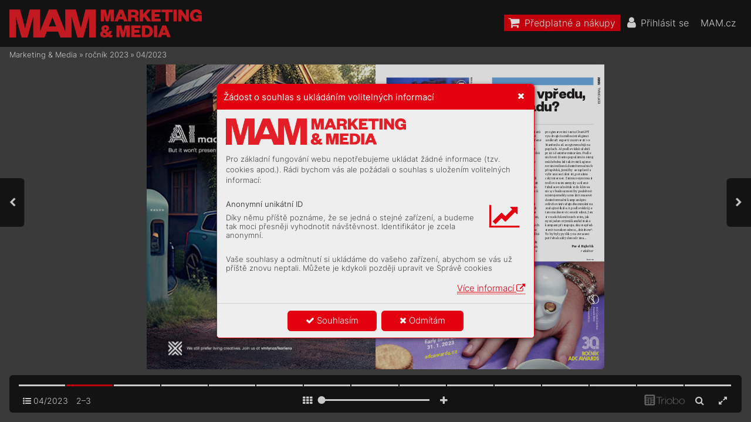

--- FILE ---
content_type: image/svg+xml
request_url: https://triobodistribution.blob.core.windows.net/iss6737f/bg279293.svg?ts=20230120140829
body_size: 669877
content:
<?xml version="1.0" encoding="UTF-8"?>
<svg xmlns="http://www.w3.org/2000/svg" xmlns:xlink="http://www.w3.org/1999/xlink" width="595.276pt" height="793.701pt" viewBox="0 0 595.276 793.701" version="1.2">
<defs>
<g>
<symbol overflow="visible" id="glyph0-0">
<path style="stroke:none;" d=""/>
</symbol>
<symbol overflow="visible" id="glyph0-1">
<path style="stroke:none;" d="M -2.984375 -5.25 C -4.953125 -5.25 -6.0625 -4.34375 -6.0625 -2.78125 C -6.0625 -1.21875 -4.953125 -0.3125 -2.984375 -0.3125 C -1 -0.3125 0.109375 -1.21875 0.109375 -2.78125 C 0.109375 -4.34375 -1 -5.25 -2.984375 -5.25 Z M -2.984375 -4.390625 C -1.359375 -4.390625 -0.546875 -3.875 -0.546875 -2.78125 C -0.546875 -1.6875 -1.359375 -1.15625 -2.984375 -1.15625 C -4.59375 -1.15625 -5.40625 -1.6875 -5.40625 -2.78125 C -5.40625 -3.875 -4.59375 -4.390625 -2.984375 -4.390625 Z M -2.984375 -4.390625 "/>
</symbol>
<symbol overflow="visible" id="glyph0-2">
<path style="stroke:none;" d="M -1.640625 -3.8125 C -0.921875 -3.8125 -0.546875 -3.28125 -0.546875 -2.5 C -0.546875 -1.609375 -1.03125 -1.03125 -1.96875 -1.015625 L -2.015625 -0.203125 C -0.6875 -0.203125 0.109375 -1.078125 0.109375 -2.5 C 0.109375 -3.8125 -0.59375 -4.640625 -1.578125 -4.640625 C -2.359375 -4.640625 -2.90625 -4.09375 -3 -3.359375 C -3.09375 -3.953125 -3.625 -4.515625 -4.390625 -4.515625 C -5.390625 -4.515625 -6.0625 -3.796875 -6.0625 -2.484375 C -6.0625 -1.140625 -5.171875 -0.3125 -3.9375 -0.3125 L -3.90625 -1.109375 C -4.859375 -1.109375 -5.40625 -1.625 -5.40625 -2.46875 C -5.40625 -3.296875 -4.96875 -3.703125 -4.3125 -3.703125 C -3.546875 -3.703125 -3.296875 -3.125 -3.296875 -2.5 C -3.296875 -2.234375 -3.3125 -2.0625 -3.328125 -1.9375 L -2.65625 -1.9375 C -2.671875 -2.078125 -2.6875 -2.265625 -2.6875 -2.5 C -2.6875 -3.25 -2.3125 -3.8125 -1.640625 -3.8125 Z M -1.640625 -3.8125 "/>
</symbol>
</g>
<clipPath id="clip1">
  <path d="M 0 513.070312 L 595.273438 513.070312 L 595.273438 793.699219 L 0 793.699219 Z M 0 513.070312 "/>
</clipPath>
<image id="image29" width="2608" height="1297" xlink:href="[data-uri]"/>
<mask id="mask0">
<use xlink:href="#image29"/>
</mask>
<image id="image28" width="2608" height="1297" xlink:href="[data-uri]"/>
<clipPath id="clip2">
  <path d="M 482 704.550781 L 587.550781 704.550781 L 587.550781 773 L 482 773 Z M 482 704.550781 "/>
</clipPath>
<image id="image35" width="441" height="291" xlink:href="[data-uri]"/>
<mask id="mask1">
<use xlink:href="#image35" transform="matrix(1,0,0,1,0.000000000000227374,0)"/>
</mask>
<image id="image34" width="441" height="291" xlink:href="[data-uri]"/>
<clipPath id="clip3">
  <path d="M 31.179688 513.070312 L 305.851562 513.070312 L 305.851562 793.699219 L 31.179688 793.699219 Z M 31.179688 513.070312 "/>
</clipPath>
<image id="image41" width="1145" height="1255" xlink:href="[data-uri]"/>
<mask id="mask2">
<use xlink:href="#image41"/>
</mask>
<image id="image40" width="1145" height="1255" xlink:href="[data-uri]"/>
<clipPath id="clip4">
  <path d="M 0 513.070312 L 595.273438 513.070312 L 595.273438 793.699219 L 0 793.699219 Z M 0 513.070312 "/>
</clipPath>
<clipPath id="clip5">
  <path d="M 283 513.070312 L 329 513.070312 L 329 523 L 283 523 Z M 283 513.070312 "/>
</clipPath>
<clipPath id="clip6">
  <path d="M 285 513.070312 L 327 513.070312 L 327 521 L 285 521 Z M 285 513.070312 "/>
</clipPath>
<clipPath id="clip7">
  <path d="M 283 784 L 329 784 L 329 793.699219 L 283 793.699219 Z M 283 784 "/>
</clipPath>
<clipPath id="clip8">
  <path d="M 285 786 L 327 786 L 327 793.699219 L 285 793.699219 Z M 285 786 "/>
</clipPath>
<clipPath id="clip9">
  <path d="M 594 630 L 595.273438 630 L 595.273438 677 L 594 677 Z M 594 630 "/>
</clipPath>
<clipPath id="clip10">
  <path d="M 0 512 L 595.277344 512 L 595.277344 793.699219 L 0 793.699219 Z M 0 512 "/>
</clipPath>
<clipPath id="clip11">
  <path d="M 28.347656 34.015625 L 243.578125 34.015625 L 243.578125 131.621094 L 28.347656 131.621094 Z M 28.347656 34.015625 "/>
</clipPath>
<image id="image45" width="906" height="416" xlink:href="[data-uri]"/>
</defs>
<g id="surface23">
<path style=" stroke:none;fill-rule:nonzero;fill:rgb(13.729858%,12.159729%,12.548828%);fill-opacity:1;" d="M 584.140625 48.851562 L 579.65625 47.617188 L 579.65625 47.578125 L 584.140625 47.578125 L 584.140625 46.109375 L 578.0625 46.109375 L 578.0625 48.339844 L 582.125 49.363281 L 582.125 49.390625 L 578.0625 50.464844 L 578.0625 52.742188 L 584.140625 52.742188 L 584.140625 51.390625 L 579.65625 51.390625 L 579.65625 51.351562 L 584.140625 50.105469 Z M 584.140625 48.851562 "/>
<path style=" stroke:none;fill-rule:nonzero;fill:rgb(13.729858%,12.159729%,12.548828%);fill-opacity:1;" d="M 584.140625 40.117188 L 578.0625 42.566406 L 578.0625 44.199219 L 584.140625 46.628906 L 584.140625 45.164062 L 582.832031 44.652344 L 582.832031 42.199219 L 584.140625 41.679688 Z M 581.730469 42.625 L 581.730469 44.226562 L 579.730469 43.445312 L 579.730469 43.40625 Z M 581.730469 42.625 "/>
<path style=" stroke:none;fill-rule:nonzero;fill:rgb(13.729858%,12.159729%,12.548828%);fill-opacity:1;" d="M 584.140625 36.757812 L 579.65625 35.523438 L 579.65625 35.484375 L 584.140625 35.484375 L 584.140625 34.015625 L 578.0625 34.015625 L 578.0625 36.246094 L 582.125 37.269531 L 582.125 37.296875 L 578.0625 38.367188 L 578.0625 40.644531 L 584.140625 40.644531 L 584.140625 39.292969 L 579.65625 39.292969 L 579.65625 39.253906 L 584.140625 38.011719 Z M 584.140625 36.757812 "/>
<g style="fill:rgb(13.729858%,12.159729%,12.548828%);fill-opacity:1;">
  <use xlink:href="#glyph0-1" x="584.0791" y="774.0899"/>
  <use xlink:href="#glyph0-2" x="584.0791" y="768.41045"/>
</g>
<path style=" stroke:none;fill-rule:nonzero;fill:rgb(41.633606%,66.308594%,87.657166%);fill-opacity:1;" d="M 303.308594 53.859375 L 566.929688 53.859375 L 566.929688 34.019531 L 303.308594 34.019531 Z M 303.308594 53.859375 "/>
<path style="fill:none;stroke-width:0.25;stroke-linecap:butt;stroke-linejoin:miter;stroke:rgb(13.729858%,12.159729%,12.548828%);stroke-opacity:1;stroke-miterlimit:4;" d="M 0.00149375 -0.00118125 L 263.622588 -0.00118125 " transform="matrix(1,0,0,-1,303.3071,155.9871)"/>
<g clip-path="url(#clip1)" clip-rule="nonzero">
<use xlink:href="#image28" mask="url(#mask0)" transform="matrix(0.239933,0,0,0.239892,-6.750606,497.844738)"/>
</g>
<g clip-path="url(#clip2)" clip-rule="nonzero">
<use xlink:href="#image34" mask="url(#mask1)" transform="matrix(0.239591,0,0,0.239954,481.889801,703.540691)"/>
</g>
<g clip-path="url(#clip3)" clip-rule="nonzero">
<use xlink:href="#image40" mask="url(#mask2)" transform="matrix(0.239887,0,0,0.239954,31.181122,507.778454)"/>
</g>
<path style=" stroke:none;fill-rule:nonzero;fill:rgb(100%,100%,100%);fill-opacity:1;" d="M 561.546875 621.523438 C 561.546875 621.523438 555.164062 618.226562 553.363281 611.957031 C 552.941406 610.503906 552.875 607.441406 553.769531 606.15625 C 554.671875 604.871094 556.257812 604.398438 556.316406 604.53125 C 556.316406 604.53125 555.777344 605.921875 555.757812 606.699219 C 555.699219 609.164062 556.578125 612.597656 556.578125 612.597656 C 556.578125 612.597656 557.089844 612.628906 557.136719 612.097656 C 557.484375 608.214844 556.914062 606.535156 557.394531 606.746094 C 557.792969 608.019531 558.40625 609.175781 559.316406 609.015625 C 559.792969 608.929688 559.980469 608.285156 559.671875 607.824219 C 558.863281 607.957031 558.929688 606.671875 558.292969 605.488281 C 557.707031 604.394531 558.132812 603.503906 559.414062 603.84375 C 560.664062 604.171875 562.625 604.871094 564.886719 605.609375 C 565.367188 605.765625 565.230469 606.242188 564.847656 606.25 C 562.316406 606.3125 560.914062 607.792969 560.675781 609.613281 C 560.460938 611.304688 561.320312 612.828125 562.878906 613.21875 C 563.292969 613.320312 563.570312 613.554688 563.859375 614.011719 L 567.257812 619.238281 C 567.566406 619.71875 567.894531 620.21875 567.742188 620.792969 C 567.398438 622.074219 564.539062 621.429688 564.554688 619.765625 C 564.566406 619.121094 563.347656 618.976562 563.484375 620.375 C 563.695312 622.480469 565.683594 622.90625 565.683594 622.90625 C 565.8125 623.082031 563.015625 623.136719 561.546875 621.523438 M 565.210938 600.695312 C 566.074219 600.777344 566.296875 601.417969 566.183594 602.257812 C 566.070312 603.136719 565.585938 603.707031 564.660156 603.707031 C 563.695312 603.707031 562.976562 603.214844 562.976562 602.417969 C 562.976562 601.285156 564.097656 600.589844 565.210938 600.695312 M 565.484375 609.523438 C 565.40625 610.921875 564.648438 611.339844 563.808594 611.296875 C 562.707031 611.234375 562.261719 610.632812 562.320312 609.703125 C 562.367188 608.96875 563.039062 608.070312 564.171875 608.011719 C 565 607.972656 565.550781 608.351562 565.484375 609.523438 M 578.628906 606.824219 C 580.019531 611.285156 580.226562 620.101562 572.316406 621.8125 C 571.445312 622.15625 570.140625 623 568.585938 622.851562 C 570.457031 622.238281 570.703125 619.90625 569.804688 618.179688 L 566.921875 612.617188 C 566.921875 612.617188 567.316406 611.832031 567.40625 610.085938 C 567.460938 608.953125 567.265625 607.910156 566.882812 607.003906 C 566.566406 606.265625 566.582031 605.582031 566.96875 604.984375 C 567.65625 603.917969 567.894531 603.082031 567.894531 601.953125 C 571.398438 600.902344 576.960938 601.453125 578.628906 606.824219 M 567.605469 623.675781 C 579.195312 623.449219 581.886719 617.425781 580.921875 610.132812 C 579.890625 602.347656 574.386719 599.332031 568 600.136719 L 567.414062 599.136719 C 563.984375 598.539062 561.601562 600.023438 561.375 601.964844 C 559.359375 602.863281 557.285156 602.433594 555.65625 603.023438 C 554.640625 603.484375 552.867188 605.320312 552.867188 605.320312 C 552.089844 606.214844 551.230469 608.621094 551.8125 612.308594 C 553.851562 618.6875 560.5625 622.277344 560.5625 622.277344 C 562.511719 624.042969 565.425781 624.25 567.605469 623.675781 "/>
<path style=" stroke:none;fill-rule:nonzero;fill:rgb(100%,100%,100%);fill-opacity:1;" d="M 560.9375 633.347656 C 560.902344 633.335938 560.890625 633.289062 560.910156 633.253906 L 561.261719 632.652344 L 560.582031 632.679688 C 560.542969 632.679688 560.507812 632.644531 560.507812 632.605469 L 560.507812 632.359375 C 560.507812 632.316406 560.542969 632.285156 560.582031 632.285156 L 561.265625 632.304688 L 560.898438 631.714844 C 560.878906 631.679688 560.882812 631.632812 560.925781 631.621094 L 561.140625 631.484375 C 561.179688 631.472656 561.21875 631.484375 561.238281 631.519531 L 561.554688 632.109375 L 561.855469 631.511719 C 561.875 631.480469 561.921875 631.457031 561.957031 631.480469 L 562.199219 631.59375 C 562.230469 631.613281 562.246094 631.660156 562.230469 631.695312 L 561.875 632.304688 L 562.574219 632.277344 C 562.613281 632.277344 562.648438 632.308594 562.648438 632.351562 L 562.648438 632.589844 C 562.648438 632.632812 562.613281 632.664062 562.574219 632.664062 L 561.875 632.636719 L 562.257812 633.253906 C 562.277344 633.289062 562.273438 633.335938 562.230469 633.347656 L 562.015625 633.476562 C 561.976562 633.496094 561.9375 633.484375 561.917969 633.445312 L 561.582031 632.832031 L 561.285156 633.421875 C 561.265625 633.464844 561.21875 633.476562 561.1875 633.464844 Z M 560.9375 633.347656 "/>
<path style=" stroke:none;fill-rule:nonzero;fill:rgb(100%,100%,100%);fill-opacity:1;" d="M 560.9375 638.289062 C 560.902344 638.277344 560.890625 638.230469 560.910156 638.195312 L 561.261719 637.59375 L 560.582031 637.617188 C 560.542969 637.617188 560.507812 637.585938 560.507812 637.542969 L 560.507812 637.296875 C 560.507812 637.257812 560.542969 637.222656 560.582031 637.222656 L 561.265625 637.242188 L 560.898438 636.652344 C 560.878906 636.621094 560.882812 636.574219 560.925781 636.558594 L 561.140625 636.425781 C 561.179688 636.410156 561.21875 636.425781 561.238281 636.457031 L 561.554688 637.050781 L 561.855469 636.453125 C 561.875 636.417969 561.921875 636.398438 561.957031 636.417969 L 562.199219 636.53125 C 562.230469 636.554688 562.246094 636.601562 562.230469 636.632812 L 561.875 637.242188 L 562.574219 637.214844 C 562.613281 637.214844 562.648438 637.25 562.648438 637.289062 L 562.648438 637.53125 C 562.648438 637.570312 562.613281 637.605469 562.574219 637.605469 L 561.875 637.578125 L 562.257812 638.195312 C 562.277344 638.230469 562.273438 638.277344 562.230469 638.289062 L 562.015625 638.414062 C 561.976562 638.4375 561.9375 638.421875 561.917969 638.382812 L 561.582031 637.773438 L 561.285156 638.363281 C 561.265625 638.402344 561.21875 638.414062 561.1875 638.402344 Z M 560.9375 638.289062 "/>
<path style=" stroke:none;fill-rule:nonzero;fill:rgb(100%,100%,100%);fill-opacity:1;" d="M 560.9375 643.226562 C 560.902344 643.214844 560.890625 643.167969 560.910156 643.132812 L 561.261719 642.53125 L 560.582031 642.558594 C 560.542969 642.558594 560.507812 642.523438 560.507812 642.484375 L 560.507812 642.238281 C 560.507812 642.195312 560.542969 642.164062 560.582031 642.164062 L 561.265625 642.183594 L 560.898438 641.59375 C 560.878906 641.558594 560.882812 641.511719 560.925781 641.5 L 561.140625 641.363281 C 561.179688 641.351562 561.21875 641.363281 561.238281 641.398438 L 561.554688 641.988281 L 561.855469 641.390625 C 561.875 641.359375 561.921875 641.335938 561.957031 641.359375 L 562.199219 641.472656 C 562.230469 641.492188 562.246094 641.539062 562.230469 641.574219 L 561.875 642.183594 L 562.574219 642.15625 C 562.613281 642.15625 562.648438 642.1875 562.648438 642.230469 L 562.648438 642.46875 C 562.648438 642.511719 562.613281 642.542969 562.574219 642.542969 L 561.875 642.515625 L 562.257812 643.132812 C 562.277344 643.167969 562.273438 643.214844 562.230469 643.226562 L 562.015625 643.355469 C 561.976562 643.375 561.9375 643.363281 561.917969 643.324219 L 561.582031 642.710938 L 561.285156 643.300781 C 561.265625 643.34375 561.21875 643.355469 561.1875 643.34375 Z M 560.9375 643.226562 "/>
<path style=" stroke:none;fill-rule:nonzero;fill:rgb(100%,100%,100%);fill-opacity:1;" d="M 560.9375 648.167969 C 560.902344 648.15625 560.890625 648.109375 560.910156 648.074219 L 561.261719 647.46875 L 560.582031 647.496094 C 560.542969 647.496094 560.507812 647.464844 560.507812 647.421875 L 560.507812 647.175781 C 560.507812 647.136719 560.542969 647.101562 560.582031 647.101562 L 561.265625 647.121094 L 560.898438 646.53125 C 560.878906 646.5 560.882812 646.453125 560.925781 646.4375 L 561.140625 646.304688 C 561.179688 646.289062 561.21875 646.304688 561.238281 646.335938 L 561.554688 646.925781 L 561.855469 646.332031 C 561.875 646.296875 561.921875 646.277344 561.957031 646.296875 L 562.199219 646.410156 C 562.230469 646.433594 562.246094 646.480469 562.230469 646.511719 L 561.875 647.121094 L 562.574219 647.09375 C 562.613281 647.09375 562.648438 647.128906 562.648438 647.167969 L 562.648438 647.410156 C 562.648438 647.449219 562.613281 647.484375 562.574219 647.484375 L 561.875 647.457031 L 562.257812 648.074219 C 562.277344 648.109375 562.273438 648.15625 562.230469 648.167969 L 562.015625 648.296875 C 561.976562 648.316406 561.9375 648.300781 561.917969 648.261719 L 561.582031 647.652344 L 561.285156 648.242188 C 561.265625 648.28125 561.21875 648.296875 561.1875 648.28125 Z M 560.9375 648.167969 "/>
<path style=" stroke:none;fill-rule:nonzero;fill:rgb(100%,100%,100%);fill-opacity:1;" d="M 560.9375 653.105469 C 560.902344 653.09375 560.890625 653.046875 560.910156 653.011719 L 561.261719 652.410156 L 560.582031 652.4375 C 560.542969 652.4375 560.507812 652.402344 560.507812 652.363281 L 560.507812 652.113281 C 560.507812 652.074219 560.542969 652.039062 560.582031 652.039062 L 561.265625 652.0625 L 560.898438 651.472656 C 560.878906 651.4375 560.882812 651.390625 560.925781 651.378906 L 561.140625 651.242188 C 561.179688 651.230469 561.21875 651.242188 561.238281 651.277344 L 561.554688 651.867188 L 561.855469 651.269531 C 561.875 651.238281 561.921875 651.21875 561.957031 651.238281 L 562.199219 651.351562 C 562.230469 651.371094 562.246094 651.417969 562.230469 651.449219 L 561.875 652.0625 L 562.574219 652.035156 C 562.613281 652.035156 562.648438 652.066406 562.648438 652.109375 L 562.648438 652.347656 C 562.648438 652.390625 562.613281 652.421875 562.574219 652.421875 L 561.875 652.394531 L 562.257812 653.011719 C 562.277344 653.046875 562.273438 653.09375 562.230469 653.105469 L 562.015625 653.234375 C 561.976562 653.253906 561.9375 653.242188 561.917969 653.199219 L 561.582031 652.589844 L 561.285156 653.179688 C 561.265625 653.222656 561.21875 653.234375 561.1875 653.222656 Z M 560.9375 653.105469 "/>
<path style=" stroke:none;fill-rule:nonzero;fill:rgb(100%,100%,100%);fill-opacity:1;" d="M 574.21875 634.898438 C 574.21875 634.859375 574.246094 634.8125 574.289062 634.796875 L 575.621094 634.34375 L 575.621094 632.410156 L 574.289062 631.960938 C 574.246094 631.949219 574.21875 631.90625 574.21875 631.867188 L 574.21875 631.378906 C 574.21875 631.34375 574.253906 631.316406 574.289062 631.332031 L 578.847656 632.960938 C 578.886719 632.972656 578.914062 633.019531 578.914062 633.0625 L 578.914062 633.730469 C 578.914062 633.773438 578.886719 633.820312 578.847656 633.832031 L 574.289062 635.449219 C 574.253906 635.460938 574.21875 635.441406 574.21875 635.402344 Z M 576.152344 634.160156 L 578.457031 633.371094 L 576.152344 632.59375 Z M 576.152344 634.160156 "/>
<path style=" stroke:none;fill-rule:nonzero;fill:rgb(100%,100%,100%);fill-opacity:1;" d="M 574.21875 636.03125 C 574.21875 635.988281 574.253906 635.957031 574.292969 635.957031 L 576.628906 635.988281 L 578.839844 635.957031 C 578.878906 635.957031 578.914062 635.988281 578.914062 636.03125 L 578.914062 637.503906 C 578.914062 638.851562 578.101562 639.878906 576.566406 639.878906 C 574.964844 639.878906 574.21875 638.777344 574.21875 637.519531 Z M 574.722656 636.613281 L 574.722656 637.570312 C 574.722656 638.402344 575.265625 639.234375 576.566406 639.234375 C 577.808594 639.234375 578.410156 638.476562 578.410156 637.546875 L 578.410156 636.613281 C 578.402344 636.613281 577.0625 636.578125 576.640625 636.578125 C 576.203125 636.578125 574.730469 636.613281 574.722656 636.613281 "/>
<path style=" stroke:none;fill-rule:nonzero;fill:rgb(100%,100%,100%);fill-opacity:1;" d="M 574.132812 642.59375 C 574.132812 641.21875 575.058594 640.398438 576.574219 640.398438 C 578.054688 640.398438 579 641.238281 579 642.59375 C 579 643.523438 578.578125 644.316406 577.371094 644.542969 C 577.332031 644.550781 577.296875 644.523438 577.296875 644.484375 L 577.296875 644.011719 C 577.296875 643.972656 577.332031 643.933594 577.371094 643.925781 C 578.136719 643.777344 578.484375 643.269531 578.484375 642.578125 C 578.484375 641.601562 577.746094 641.042969 576.574219 641.042969 C 575.304688 641.042969 574.648438 641.621094 574.648438 642.578125 C 574.648438 643.351562 575.070312 643.851562 575.863281 643.960938 C 575.902344 643.964844 575.9375 644 575.9375 644.039062 L 575.9375 644.515625 C 575.9375 644.554688 575.902344 644.582031 575.863281 644.582031 C 574.683594 644.402344 574.132812 643.65625 574.132812 642.59375 "/>
<path style=" stroke:none;fill-rule:nonzero;fill:rgb(100%,100%,100%);fill-opacity:1;" d="M 574.132812 648.4375 C 574.132812 647.0625 575.058594 646.246094 576.574219 646.246094 C 578.054688 646.246094 579 647.082031 579 648.4375 C 579 649.367188 578.578125 650.160156 577.371094 650.386719 C 577.332031 650.394531 577.296875 650.367188 577.296875 650.328125 L 577.296875 649.859375 C 577.296875 649.816406 577.332031 649.777344 577.371094 649.769531 C 578.136719 649.625 578.484375 649.113281 578.484375 648.421875 C 578.484375 647.445312 577.746094 646.886719 576.574219 646.886719 C 575.304688 646.886719 574.648438 647.464844 574.648438 648.421875 C 574.648438 649.195312 575.070312 649.695312 575.863281 649.804688 C 575.902344 649.808594 575.9375 649.84375 575.9375 649.882812 L 575.9375 650.359375 C 575.9375 650.402344 575.902344 650.425781 575.863281 650.425781 C 574.683594 650.246094 574.132812 649.503906 574.132812 648.4375 "/>
<path style=" stroke:none;fill-rule:nonzero;fill:rgb(100%,100%,100%);fill-opacity:1;" d="M 574.292969 653.589844 C 574.253906 653.589844 574.21875 653.558594 574.21875 653.515625 L 574.21875 650.949219 C 574.21875 650.910156 574.253906 650.875 574.292969 650.875 L 574.621094 650.875 C 574.667969 650.875 574.714844 650.894531 574.757812 650.921875 L 577.195312 652.757812 L 577.195312 651.089844 C 577.195312 651.050781 577.230469 651.015625 577.269531 651.015625 L 577.597656 651.015625 C 577.640625 651.015625 577.671875 651.050781 577.671875 651.089844 L 577.671875 653.4375 C 577.671875 653.476562 577.640625 653.511719 577.597656 653.511719 L 577.265625 653.511719 C 577.21875 653.511719 577.171875 653.492188 577.128906 653.464844 L 574.695312 651.605469 L 574.695312 653.515625 C 574.695312 653.558594 574.664062 653.589844 574.621094 653.589844 Z M 574.292969 653.589844 "/>
<path style=" stroke:none;fill-rule:nonzero;fill:rgb(100%,100%,100%);fill-opacity:1;" d="M 575.421875 657.003906 C 575.421875 657.042969 575.386719 657.070312 575.347656 657.0625 C 574.648438 656.957031 574.140625 656.433594 574.140625 655.554688 C 574.140625 654.476562 574.882812 653.90625 575.9375 653.90625 C 577.015625 653.90625 577.753906 654.523438 577.753906 655.519531 C 577.753906 656.519531 577.070312 657.097656 575.9375 657.125 C 575.894531 657.125 575.863281 657.089844 575.863281 657.050781 L 575.863281 654.523438 C 575.03125 654.542969 574.589844 654.882812 574.589844 655.5625 C 574.589844 656.0625 574.851562 656.371094 575.347656 656.480469 C 575.394531 656.484375 575.421875 656.527344 575.421875 656.566406 Z M 577.308594 655.519531 C 577.308594 654.957031 576.941406 654.628906 576.292969 654.542969 L 576.292969 656.464844 C 576.839844 656.445312 577.308594 656.136719 577.308594 655.519531 "/>
<path style=" stroke:none;fill-rule:nonzero;fill:rgb(100%,100%,100%);fill-opacity:1;" d="M 574.140625 659.21875 C 574.140625 658.179688 574.851562 657.605469 575.9375 657.605469 C 577.023438 657.605469 577.753906 658.179688 577.753906 659.234375 C 577.753906 660.078125 577.269531 660.601562 576.554688 660.683594 C 576.511719 660.6875 576.480469 660.65625 576.480469 660.613281 L 576.480469 660.199219 C 576.480469 660.160156 576.507812 660.117188 576.554688 660.113281 C 577.054688 660.019531 577.296875 659.667969 577.296875 659.234375 C 577.296875 658.550781 576.800781 658.234375 575.941406 658.234375 C 575.066406 658.234375 574.597656 658.550781 574.589844 659.226562 C 574.589844 659.722656 574.882812 660.09375 575.445312 660.152344 C 575.488281 660.160156 575.519531 660.191406 575.519531 660.230469 L 575.519531 660.664062 C 575.519531 660.703125 575.488281 660.734375 575.445312 660.730469 C 574.691406 660.65625 574.140625 660.105469 574.140625 659.21875 "/>
<path style=" stroke:none;fill-rule:nonzero;fill:rgb(100%,100%,100%);fill-opacity:1;" d="M 577.269531 662.878906 C 577.269531 662.421875 576.902344 662.042969 576.273438 661.902344 L 574.292969 661.925781 C 574.253906 661.925781 574.21875 661.894531 574.21875 661.855469 L 574.21875 661.378906 C 574.21875 661.335938 574.253906 661.304688 574.292969 661.304688 L 576.601562 661.335938 L 578.839844 661.304688 C 578.878906 661.304688 578.914062 661.335938 578.914062 661.378906 L 578.914062 661.855469 C 578.914062 661.894531 578.878906 661.925781 578.839844 661.925781 L 577.117188 661.902344 C 577.472656 662.117188 577.753906 662.492188 577.753906 663.027344 C 577.753906 663.757812 577.304688 664.207031 576.3125 664.199219 L 575.613281 664.195312 L 574.292969 664.214844 C 574.253906 664.214844 574.21875 664.179688 574.21875 664.140625 L 574.21875 663.65625 C 574.21875 663.617188 574.253906 663.582031 574.292969 663.582031 L 575.609375 663.605469 L 576.359375 663.597656 C 577.003906 663.597656 577.269531 663.292969 577.269531 662.878906 "/>
<path style=" stroke:none;fill-rule:nonzero;fill:rgb(100%,100%,100%);fill-opacity:1;" d="M 574.132812 668.261719 C 574.132812 666.886719 575.058594 666.070312 576.574219 666.070312 C 578.054688 666.070312 579 666.90625 579 668.261719 C 579 669.195312 578.578125 669.984375 577.371094 670.210938 C 577.332031 670.21875 577.296875 670.191406 577.296875 670.152344 L 577.296875 669.683594 C 577.296875 669.640625 577.332031 669.601562 577.371094 669.59375 C 578.136719 669.449219 578.484375 668.9375 578.484375 668.25 C 578.484375 667.269531 577.746094 666.714844 576.574219 666.714844 C 575.304688 666.714844 574.648438 667.289062 574.648438 668.25 C 574.648438 669.019531 575.070312 669.523438 575.863281 669.628906 C 575.902344 669.636719 575.9375 669.667969 575.9375 669.710938 L 575.9375 670.183594 C 575.9375 670.226562 575.902344 670.253906 575.863281 670.253906 C 574.683594 670.070312 574.132812 669.328125 574.132812 668.261719 "/>
<path style=" stroke:none;fill-rule:nonzero;fill:rgb(100%,100%,100%);fill-opacity:1;" d="M 574.21875 670.921875 C 574.21875 670.882812 574.253906 670.847656 574.292969 670.847656 L 575.984375 670.867188 L 577.597656 670.847656 C 577.640625 670.847656 577.671875 670.882812 577.671875 670.921875 L 577.671875 671.390625 C 577.671875 671.433594 577.640625 671.464844 577.597656 671.464844 L 577.015625 671.4375 C 577.472656 671.6875 577.707031 672.128906 577.707031 672.609375 C 577.707031 672.679688 577.699219 672.746094 577.6875 672.796875 C 577.679688 672.839844 577.640625 672.871094 577.605469 672.871094 L 577.257812 672.871094 C 577.210938 672.871094 577.183594 672.839844 577.191406 672.796875 C 577.203125 672.746094 577.203125 672.679688 577.203125 672.605469 C 577.203125 672.035156 576.859375 671.550781 576.117188 671.457031 L 574.292969 671.472656 C 574.253906 671.472656 574.21875 671.4375 574.21875 671.398438 Z M 574.21875 670.921875 "/>
<path style=" stroke:none;fill-rule:nonzero;fill:rgb(100%,100%,100%);fill-opacity:1;" d="M 575.421875 676.054688 C 575.421875 676.097656 575.386719 676.125 575.347656 676.117188 C 574.648438 676.007812 574.140625 675.488281 574.140625 674.609375 C 574.140625 673.53125 574.882812 672.960938 575.9375 672.960938 C 577.015625 672.960938 577.753906 673.578125 577.753906 674.574219 C 577.753906 675.574219 577.070312 676.152344 575.9375 676.175781 C 575.894531 676.175781 575.863281 676.144531 575.863281 676.105469 L 575.863281 673.578125 C 575.03125 673.597656 574.589844 673.9375 574.589844 674.617188 C 574.589844 675.117188 574.851562 675.425781 575.347656 675.535156 C 575.394531 675.539062 575.421875 675.582031 575.421875 675.621094 Z M 577.308594 674.574219 C 577.308594 674.011719 576.941406 673.683594 576.292969 673.597656 L 576.292969 675.519531 C 576.839844 675.5 577.308594 675.191406 577.308594 674.574219 "/>
<path style=" stroke:none;fill-rule:nonzero;fill:rgb(100%,100%,100%);fill-opacity:1;" d="M 574.21875 679.246094 C 574.21875 679.207031 574.253906 679.171875 574.292969 679.171875 L 574.785156 679.1875 C 574.386719 678.957031 574.152344 678.582031 574.152344 678.085938 C 574.152344 677.15625 574.9375 676.660156 575.9375 676.660156 C 576.933594 676.660156 577.738281 677.179688 577.738281 678.09375 C 577.738281 678.582031 577.53125 678.957031 577.144531 679.1875 L 577.597656 679.171875 C 577.640625 679.171875 577.671875 679.207031 577.671875 679.246094 L 577.671875 679.714844 C 577.671875 679.757812 577.640625 679.789062 577.597656 679.789062 L 575.976562 679.761719 L 574.292969 679.789062 C 574.253906 679.789062 574.21875 679.757812 574.21875 679.714844 Z M 574.601562 678.242188 C 574.601562 678.832031 575.046875 679.191406 575.917969 679.207031 C 576.734375 679.214844 577.230469 678.90625 577.285156 678.359375 C 577.289062 678.335938 577.289062 678.214844 577.289062 678.179688 C 577.257812 677.5625 576.734375 677.273438 575.984375 677.273438 C 575.160156 677.273438 574.601562 677.585938 574.601562 678.242188 "/>
<path style=" stroke:none;fill-rule:nonzero;fill:rgb(100%,100%,100%);fill-opacity:1;" d="M 574.335938 682.25 C 574.292969 682.25 574.253906 682.214844 574.242188 682.175781 C 574.199219 682.039062 574.160156 681.878906 574.160156 681.726562 C 574.160156 681.222656 574.421875 680.792969 575.171875 680.792969 L 577.195312 680.800781 L 577.195312 680.425781 C 577.195312 680.386719 577.230469 680.351562 577.269531 680.351562 L 577.597656 680.351562 C 577.640625 680.351562 577.671875 680.386719 577.671875 680.425781 L 577.671875 680.800781 L 578.464844 680.785156 C 578.503906 680.785156 578.539062 680.820312 578.539062 680.859375 L 578.539062 681.335938 C 578.539062 681.375 578.503906 681.410156 578.464844 681.410156 L 577.671875 681.398438 L 577.671875 682.183594 C 577.671875 682.222656 577.640625 682.257812 577.597656 682.257812 L 577.269531 682.257812 C 577.230469 682.257812 577.195312 682.222656 577.195312 682.183594 L 577.195312 681.398438 L 575.183594 681.402344 C 574.769531 681.402344 574.640625 681.542969 574.640625 681.832031 C 574.640625 681.960938 574.65625 682.082031 574.683594 682.175781 C 574.6875 682.214844 574.664062 682.25 574.628906 682.25 Z M 574.335938 682.25 "/>
<path style=" stroke:none;fill-rule:nonzero;fill:rgb(100%,100%,100%);fill-opacity:1;" d="M 574.21875 682.90625 C 574.21875 682.867188 574.253906 682.832031 574.292969 682.832031 L 575.996094 682.851562 L 577.597656 682.832031 C 577.640625 682.832031 577.671875 682.867188 577.671875 682.90625 L 577.671875 683.386719 C 577.671875 683.429688 577.640625 683.460938 577.597656 683.460938 L 576.003906 683.441406 L 574.292969 683.460938 C 574.253906 683.460938 574.21875 683.429688 574.21875 683.386719 Z M 578.101562 682.914062 C 578.101562 682.871094 578.136719 682.839844 578.175781 682.839844 L 578.691406 682.839844 C 578.730469 682.839844 578.765625 682.871094 578.765625 682.914062 L 578.765625 683.386719 C 578.765625 683.429688 578.730469 683.460938 578.691406 683.460938 L 578.175781 683.460938 C 578.136719 683.460938 578.101562 683.429688 578.101562 683.386719 Z M 578.101562 682.914062 "/>
<path style=" stroke:none;fill-rule:nonzero;fill:rgb(100%,100%,100%);fill-opacity:1;" d="M 574.273438 685.957031 C 574.234375 685.941406 574.207031 685.894531 574.207031 685.855469 L 574.207031 685.25 C 574.207031 685.210938 574.234375 685.164062 574.273438 685.148438 L 577.605469 683.945312 C 577.640625 683.929688 577.671875 683.957031 577.671875 683.992188 L 577.671875 684.507812 C 577.671875 684.546875 577.644531 684.585938 577.605469 684.601562 L 574.691406 685.566406 L 577.605469 686.566406 C 577.644531 686.585938 577.671875 686.625 577.671875 686.664062 L 577.671875 687.101562 C 577.671875 687.140625 577.640625 687.160156 577.605469 687.148438 Z M 574.273438 685.957031 "/>
<path style=" stroke:none;fill-rule:nonzero;fill:rgb(100%,100%,100%);fill-opacity:1;" d="M 575.421875 690.398438 C 575.421875 690.4375 575.386719 690.464844 575.347656 690.460938 C 574.648438 690.351562 574.140625 689.828125 574.140625 688.949219 C 574.140625 687.871094 574.882812 687.300781 575.9375 687.300781 C 577.015625 687.300781 577.753906 687.917969 577.753906 688.917969 C 577.753906 689.914062 577.070312 690.492188 575.9375 690.519531 C 575.894531 690.519531 575.863281 690.484375 575.863281 690.445312 L 575.863281 687.917969 C 575.03125 687.9375 574.589844 688.28125 574.589844 688.957031 C 574.589844 689.460938 574.851562 689.769531 575.347656 689.875 C 575.394531 689.882812 575.421875 689.921875 575.421875 689.964844 Z M 577.308594 688.917969 C 577.308594 688.355469 576.941406 688.027344 576.292969 687.9375 L 576.292969 689.863281 C 576.839844 689.84375 577.308594 689.535156 577.308594 688.917969 "/>
<path style=" stroke:none;fill-rule:nonzero;fill:rgb(100%,100%,100%);fill-opacity:1;" d="M 566.246094 634.898438 C 566.246094 634.859375 566.273438 634.8125 566.3125 634.796875 L 567.648438 634.34375 L 567.648438 632.410156 L 566.3125 631.960938 C 566.273438 631.949219 566.246094 631.90625 566.246094 631.867188 L 566.246094 631.378906 C 566.246094 631.34375 566.28125 631.316406 566.3125 631.332031 L 570.875 632.960938 C 570.914062 632.972656 570.941406 633.019531 570.941406 633.0625 L 570.941406 633.730469 C 570.941406 633.773438 570.914062 633.820312 570.875 633.832031 L 566.3125 635.449219 C 566.28125 635.460938 566.246094 635.441406 566.246094 635.402344 Z M 568.179688 634.160156 L 570.484375 633.371094 L 568.179688 632.59375 Z M 568.179688 634.160156 "/>
<path style=" stroke:none;fill-rule:nonzero;fill:rgb(100%,100%,100%);fill-opacity:1;" d="M 566.246094 638.578125 C 566.246094 638.539062 566.28125 638.496094 566.320312 638.484375 L 569.21875 637.757812 L 566.320312 637.101562 C 566.28125 637.097656 566.246094 637.054688 566.246094 637.015625 L 566.246094 636.453125 C 566.246094 636.414062 566.28125 636.371094 566.320312 636.359375 L 569.625 635.480469 C 569.667969 635.464844 569.699219 635.5 569.699219 635.535156 L 569.699219 636.003906 C 569.699219 636.042969 569.667969 636.082031 569.625 636.089844 L 566.75 636.761719 L 569.625 637.425781 C 569.667969 637.433594 569.699219 637.472656 569.699219 637.511719 L 569.699219 638.089844 C 569.699219 638.128906 569.667969 638.167969 569.625 638.183594 L 566.796875 638.867188 L 569.625 639.507812 C 569.667969 639.515625 569.699219 639.558594 569.699219 639.597656 L 569.699219 640.019531 C 569.699219 640.058594 569.667969 640.085938 569.625 640.074219 L 566.320312 639.234375 C 566.28125 639.222656 566.246094 639.183594 566.246094 639.140625 Z M 566.246094 638.578125 "/>
<path style=" stroke:none;fill-rule:nonzero;fill:rgb(100%,100%,100%);fill-opacity:1;" d="M 566.246094 642.878906 C 566.246094 642.839844 566.28125 642.804688 566.320312 642.804688 L 566.808594 642.820312 C 566.414062 642.59375 566.179688 642.214844 566.179688 641.71875 C 566.179688 640.789062 566.964844 640.292969 567.964844 640.292969 C 568.960938 640.292969 569.765625 640.816406 569.765625 641.726562 C 569.765625 642.214844 569.558594 642.59375 569.171875 642.820312 L 569.625 642.804688 C 569.667969 642.804688 569.699219 642.839844 569.699219 642.878906 L 569.699219 643.347656 C 569.699219 643.390625 569.667969 643.421875 569.625 643.421875 L 568.003906 643.394531 L 566.320312 643.421875 C 566.28125 643.421875 566.246094 643.390625 566.246094 643.347656 Z M 566.628906 641.875 C 566.628906 642.464844 567.070312 642.828125 567.941406 642.839844 C 568.761719 642.847656 569.257812 642.539062 569.3125 641.996094 C 569.316406 641.96875 569.316406 641.847656 569.316406 641.8125 C 569.285156 641.199219 568.761719 640.910156 568.011719 640.910156 C 567.1875 640.910156 566.628906 641.21875 566.628906 641.875 "/>
<path style=" stroke:none;fill-rule:nonzero;fill:rgb(100%,100%,100%);fill-opacity:1;" d="M 566.246094 644.246094 C 566.246094 644.207031 566.28125 644.171875 566.320312 644.171875 L 568.011719 644.191406 L 569.625 644.171875 C 569.667969 644.171875 569.699219 644.207031 569.699219 644.246094 L 569.699219 644.714844 C 569.699219 644.757812 569.667969 644.789062 569.625 644.789062 L 569.042969 644.761719 C 569.5 645.011719 569.734375 645.453125 569.734375 645.9375 C 569.734375 646.003906 569.726562 646.070312 569.714844 646.125 C 569.707031 646.164062 569.667969 646.199219 569.632812 646.199219 L 569.285156 646.199219 C 569.238281 646.199219 569.210938 646.164062 569.21875 646.125 C 569.230469 646.070312 569.230469 646.003906 569.230469 645.929688 C 569.230469 645.359375 568.886719 644.878906 568.144531 644.78125 L 566.320312 644.796875 C 566.28125 644.796875 566.246094 644.761719 566.246094 644.722656 Z M 566.246094 644.246094 "/>
<path style=" stroke:none;fill-rule:nonzero;fill:rgb(100%,100%,100%);fill-opacity:1;" d="M 566.246094 648.871094 C 566.246094 648.832031 566.28125 648.796875 566.320312 648.796875 L 566.804688 648.820312 C 566.414062 648.585938 566.179688 648.207031 566.179688 647.710938 C 566.179688 646.78125 566.957031 646.285156 567.964844 646.285156 C 568.960938 646.285156 569.765625 646.808594 569.765625 647.71875 C 569.765625 648.203125 569.566406 648.570312 569.183594 648.804688 L 570.867188 648.792969 C 570.90625 648.792969 570.941406 648.824219 570.941406 648.863281 L 570.941406 649.339844 C 570.941406 649.382812 570.90625 649.414062 570.867188 649.414062 L 568.847656 649.394531 L 566.320312 649.414062 C 566.28125 649.414062 566.246094 649.382812 566.246094 649.339844 Z M 566.625 647.867188 C 566.625 648.449219 567.066406 648.824219 567.941406 648.832031 C 568.816406 648.839844 569.324219 648.488281 569.332031 647.878906 C 569.335938 647.210938 568.789062 646.902344 568.011719 646.902344 C 567.179688 646.902344 566.625 647.210938 566.625 647.867188 "/>
<path style=" stroke:none;fill-rule:nonzero;fill:rgb(100%,100%,100%);fill-opacity:1;" d="M 566.171875 651.578125 C 566.171875 650.683594 566.570312 650.058594 567.375 650.019531 C 567.414062 650.019531 567.449219 650.050781 567.449219 650.089844 L 567.449219 650.535156 C 567.449219 650.574219 567.414062 650.609375 567.375 650.609375 C 566.835938 650.632812 566.59375 650.96875 566.59375 651.578125 C 566.59375 652.089844 566.808594 652.425781 567.191406 652.425781 C 568.097656 652.425781 567.367188 650.097656 568.761719 650.097656 C 569.425781 650.097656 569.773438 650.640625 569.773438 651.457031 C 569.773438 652.257812 569.4375 652.839844 568.734375 652.894531 C 568.695312 652.902344 568.660156 652.867188 568.660156 652.828125 L 568.660156 652.402344 C 568.660156 652.363281 568.6875 652.332031 568.734375 652.324219 C 569.15625 652.277344 569.359375 651.941406 569.359375 651.453125 C 569.359375 650.984375 569.183594 650.683594 568.800781 650.683594 C 567.945312 650.683594 568.6875 653.007812 567.238281 653.007812 C 566.5625 653.007812 566.171875 652.382812 566.171875 651.578125 "/>
<path style=" stroke:none;fill-rule:nonzero;fill:rgb(100%,100%,100%);fill-opacity:1;" d="M 566.246094 654.898438 C 566.246094 654.855469 566.28125 654.824219 566.320312 654.824219 L 566.863281 654.824219 C 568.679688 654.824219 568.453125 657.238281 569.640625 657.238281 C 570.15625 657.25 570.53125 656.953125 570.523438 656.339844 C 570.523438 655.753906 570.140625 655.414062 569.417969 655.378906 C 569.378906 655.378906 569.34375 655.347656 569.34375 655.304688 L 569.34375 654.890625 C 569.34375 654.851562 569.378906 654.816406 569.417969 654.816406 C 570.445312 654.84375 571.011719 655.367188 571.019531 656.34375 C 571.019531 657.289062 570.496094 657.804688 569.652344 657.820312 C 567.976562 657.820312 568.179688 655.414062 566.957031 655.414062 L 566.757812 655.414062 L 566.757812 657.714844 C 566.757812 657.753906 566.722656 657.785156 566.683594 657.785156 L 566.320312 657.785156 C 566.28125 657.785156 566.246094 657.753906 566.246094 657.714844 Z M 566.246094 654.898438 "/>
<path style=" stroke:none;fill-rule:nonzero;fill:rgb(100%,100%,100%);fill-opacity:1;" d="M 566.160156 660.019531 C 566.160156 659.003906 567.050781 658.335938 568.585938 658.335938 C 570.160156 658.335938 571.027344 659 571.027344 660.023438 C 571.027344 661.042969 570.167969 661.714844 568.585938 661.714844 C 567.042969 661.714844 566.160156 661.035156 566.160156 660.019531 M 566.683594 660.023438 C 566.683594 660.675781 567.320312 661.0625 568.585938 661.0625 C 569.855469 661.0625 570.503906 660.675781 570.503906 660.019531 C 570.503906 659.359375 569.859375 658.980469 568.585938 658.980469 C 567.324219 658.980469 566.683594 659.375 566.683594 660.023438 "/>
<path style=" stroke:none;fill-rule:nonzero;fill:rgb(100%,100%,100%);fill-opacity:1;" d="M 566.246094 662.335938 C 566.246094 662.296875 566.28125 662.261719 566.320312 662.261719 L 566.863281 662.261719 C 568.679688 662.261719 568.453125 664.675781 569.640625 664.675781 C 570.15625 664.6875 570.53125 664.394531 570.523438 663.777344 C 570.523438 663.195312 570.140625 662.851562 569.417969 662.820312 C 569.378906 662.820312 569.34375 662.785156 569.34375 662.746094 L 569.34375 662.328125 C 569.34375 662.289062 569.378906 662.253906 569.417969 662.253906 C 570.445312 662.28125 571.011719 662.804688 571.019531 663.785156 C 571.019531 664.730469 570.496094 665.246094 569.652344 665.257812 C 567.976562 665.257812 568.179688 662.851562 566.957031 662.851562 L 566.757812 662.851562 L 566.757812 665.152344 C 566.757812 665.191406 566.722656 665.226562 566.683594 665.226562 L 566.320312 665.226562 C 566.28125 665.226562 566.246094 665.191406 566.246094 665.152344 Z M 566.246094 662.335938 "/>
<path style=" stroke:none;fill-rule:nonzero;fill:rgb(100%,100%,100%);fill-opacity:1;" d="M 566.179688 667.277344 C 566.179688 666.316406 566.683594 665.78125 567.648438 665.714844 C 567.6875 665.707031 567.722656 665.742188 567.722656 665.78125 L 567.722656 666.242188 C 567.722656 666.285156 567.6875 666.316406 567.648438 666.316406 C 567.011719 666.351562 566.644531 666.660156 566.648438 667.289062 C 566.648438 667.941406 567.042969 668.273438 567.640625 668.28125 C 568.230469 668.289062 568.527344 667.914062 568.527344 667.160156 L 568.527344 666.960938 C 568.527344 666.921875 568.558594 666.886719 568.601562 666.886719 L 568.902344 666.886719 C 568.941406 666.886719 568.976562 666.921875 568.976562 666.960938 L 568.976562 667.160156 C 568.976562 667.851562 569.277344 668.1875 569.738281 668.1875 C 570.242188 668.1875 570.539062 667.824219 570.539062 667.335938 C 570.539062 666.738281 570.230469 666.429688 569.605469 666.382812 C 569.566406 666.378906 569.53125 666.34375 569.53125 666.304688 L 569.53125 665.855469 C 569.53125 665.816406 569.566406 665.78125 569.605469 665.78125 C 570.523438 665.839844 571.007812 666.449219 571.007812 667.363281 C 571.007812 668.179688 570.550781 668.804688 569.800781 668.804688 C 569.25 668.804688 568.933594 668.476562 568.78125 667.992188 C 568.652344 668.582031 568.246094 668.917969 567.65625 668.917969 C 566.757812 668.917969 566.179688 668.242188 566.179688 667.277344 "/>
<path style=" stroke:none;fill-rule:nonzero;fill:rgb(100%,100%,100%);fill-opacity:1;" d="M 552.957031 634.179688 C 552.957031 634.136719 552.992188 634.105469 553.03125 634.105469 L 553.519531 634.117188 C 553.125 633.890625 552.890625 633.515625 552.890625 633.019531 C 552.890625 632.085938 553.671875 631.589844 554.671875 631.589844 C 555.671875 631.589844 556.476562 632.113281 556.476562 633.023438 C 556.476562 633.515625 556.269531 633.890625 555.878906 634.117188 L 556.335938 634.105469 C 556.375 634.105469 556.410156 634.136719 556.410156 634.179688 L 556.410156 634.648438 C 556.410156 634.6875 556.375 634.722656 556.335938 634.722656 L 554.710938 634.695312 L 553.03125 634.722656 C 552.992188 634.722656 552.957031 634.6875 552.957031 634.648438 Z M 553.339844 633.171875 C 553.339844 633.761719 553.78125 634.125 554.652344 634.136719 C 555.472656 634.144531 555.96875 633.835938 556.019531 633.292969 C 556.027344 633.265625 556.027344 633.144531 556.027344 633.113281 C 555.992188 632.496094 555.472656 632.207031 554.71875 632.207031 C 553.894531 632.207031 553.339844 632.515625 553.339844 633.171875 "/>
<path style=" stroke:none;fill-rule:nonzero;fill:rgb(100%,100%,100%);fill-opacity:1;" d="M 552.957031 637.929688 C 552.957031 637.890625 552.992188 637.855469 553.03125 637.855469 L 553.511719 637.878906 C 553.125 637.644531 552.890625 637.265625 552.890625 636.769531 C 552.890625 635.839844 553.667969 635.34375 554.671875 635.34375 C 555.671875 635.34375 556.476562 635.867188 556.476562 636.777344 C 556.476562 637.261719 556.273438 637.628906 555.894531 637.863281 L 557.574219 637.851562 C 557.617188 637.851562 557.648438 637.882812 557.648438 637.925781 L 557.648438 638.402344 C 557.648438 638.441406 557.617188 638.472656 557.574219 638.472656 L 555.558594 638.453125 L 553.03125 638.472656 C 552.992188 638.472656 552.957031 638.441406 552.957031 638.402344 Z M 553.332031 636.925781 C 553.332031 637.507812 553.773438 637.882812 554.652344 637.890625 C 555.523438 637.898438 556.035156 637.550781 556.039062 636.9375 C 556.046875 636.269531 555.496094 635.960938 554.71875 635.960938 C 553.890625 635.960938 553.332031 636.269531 553.332031 636.925781 "/>
<path style=" stroke:none;fill-rule:nonzero;fill:rgb(100%,100%,100%);fill-opacity:1;" d="M 552.875 640.710938 C 552.875 639.671875 553.585938 639.097656 554.671875 639.097656 C 555.757812 639.097656 556.488281 639.671875 556.488281 640.726562 C 556.488281 641.570312 556.007812 642.09375 555.289062 642.175781 C 555.25 642.179688 555.214844 642.148438 555.214844 642.105469 L 555.214844 641.691406 C 555.214844 641.652344 555.242188 641.609375 555.289062 641.605469 C 555.792969 641.511719 556.03125 641.160156 556.03125 640.726562 C 556.03125 640.042969 555.539062 639.726562 554.679688 639.726562 C 553.800781 639.726562 553.332031 640.042969 553.324219 640.71875 C 553.324219 641.214844 553.621094 641.585938 554.183594 641.644531 C 554.222656 641.652344 554.257812 641.683594 554.257812 641.722656 L 554.257812 642.15625 C 554.257812 642.195312 554.222656 642.226562 554.183594 642.222656 C 553.425781 642.148438 552.875 641.597656 552.875 640.710938 "/>
<path style=" stroke:none;fill-rule:nonzero;fill:rgb(100%,100%,100%);fill-opacity:1;" d="M 552.957031 645.257812 C 552.957031 645.21875 552.992188 645.183594 553.03125 645.183594 L 553.519531 645.195312 C 553.125 644.96875 552.890625 644.59375 552.890625 644.097656 C 552.890625 643.164062 553.671875 642.667969 554.671875 642.667969 C 555.671875 642.667969 556.476562 643.191406 556.476562 644.105469 C 556.476562 644.59375 556.269531 644.96875 555.878906 645.195312 L 556.335938 645.183594 C 556.375 645.183594 556.410156 645.21875 556.410156 645.257812 L 556.410156 645.726562 C 556.410156 645.765625 556.375 645.800781 556.335938 645.800781 L 554.710938 645.773438 L 553.03125 645.800781 C 552.992188 645.800781 552.957031 645.765625 552.957031 645.726562 Z M 553.339844 644.25 C 553.339844 644.84375 553.78125 645.203125 554.652344 645.21875 C 555.472656 645.222656 555.96875 644.914062 556.019531 644.371094 C 556.027344 644.34375 556.027344 644.226562 556.027344 644.191406 C 555.992188 643.574219 555.472656 643.285156 554.71875 643.285156 C 553.894531 643.285156 553.339844 643.59375 553.339844 644.25 "/>
<path style=" stroke:none;fill-rule:nonzero;fill:rgb(100%,100%,100%);fill-opacity:1;" d="M 552.957031 649.371094 C 552.957031 649.332031 552.992188 649.292969 553.03125 649.277344 L 555.925781 648.554688 L 553.03125 647.898438 C 552.992188 647.890625 552.957031 647.851562 552.957031 647.808594 L 552.957031 647.246094 C 552.957031 647.207031 552.992188 647.167969 553.03125 647.152344 L 556.335938 646.273438 C 556.375 646.261719 556.410156 646.296875 556.410156 646.328125 L 556.410156 646.796875 C 556.410156 646.839844 556.375 646.878906 556.335938 646.886719 L 553.460938 647.554688 L 556.335938 648.21875 C 556.375 648.226562 556.410156 648.265625 556.410156 648.304688 L 556.410156 648.882812 C 556.410156 648.921875 556.375 648.964844 556.335938 648.976562 L 553.507812 649.660156 L 556.335938 650.304688 C 556.375 650.3125 556.410156 650.351562 556.410156 650.390625 L 556.410156 650.8125 C 556.410156 650.855469 556.375 650.882812 556.335938 650.867188 L 553.03125 650.027344 C 552.992188 650.015625 552.957031 649.976562 552.957031 649.933594 Z M 552.957031 649.371094 "/>
<path style=" stroke:none;fill-rule:nonzero;fill:rgb(100%,100%,100%);fill-opacity:1;" d="M 552.957031 653.675781 C 552.957031 653.632812 552.992188 653.601562 553.03125 653.601562 L 553.519531 653.613281 C 553.125 653.386719 552.890625 653.011719 552.890625 652.515625 C 552.890625 651.582031 553.671875 651.085938 554.671875 651.085938 C 555.671875 651.085938 556.476562 651.609375 556.476562 652.523438 C 556.476562 653.011719 556.269531 653.386719 555.878906 653.613281 L 556.335938 653.601562 C 556.375 653.601562 556.410156 653.632812 556.410156 653.675781 L 556.410156 654.144531 C 556.410156 654.183594 556.375 654.21875 556.335938 654.21875 L 554.710938 654.191406 L 553.03125 654.21875 C 552.992188 654.21875 552.957031 654.183594 552.957031 654.144531 Z M 553.339844 652.667969 C 553.339844 653.257812 553.78125 653.621094 554.652344 653.632812 C 555.472656 653.640625 555.96875 653.332031 556.019531 652.789062 C 556.027344 652.761719 556.027344 652.644531 556.027344 652.609375 C 555.992188 651.992188 555.472656 651.703125 554.71875 651.703125 C 553.894531 651.703125 553.339844 652.011719 553.339844 652.667969 "/>
<path style=" stroke:none;fill-rule:nonzero;fill:rgb(100%,100%,100%);fill-opacity:1;" d="M 552.957031 655.042969 C 552.957031 655 552.992188 654.96875 553.03125 654.96875 L 554.71875 654.988281 L 556.335938 654.96875 C 556.375 654.96875 556.410156 655 556.410156 655.042969 L 556.410156 655.511719 C 556.410156 655.550781 556.375 655.585938 556.335938 655.585938 L 555.75 655.558594 C 556.207031 655.804688 556.441406 656.25 556.441406 656.730469 C 556.441406 656.796875 556.4375 656.863281 556.421875 656.917969 C 556.414062 656.957031 556.375 656.992188 556.34375 656.992188 L 555.992188 656.992188 C 555.945312 656.992188 555.917969 656.957031 555.925781 656.917969 C 555.941406 656.863281 555.941406 656.796875 555.941406 656.722656 C 555.941406 656.15625 555.597656 655.671875 554.855469 655.578125 L 553.03125 655.589844 C 552.992188 655.589844 552.957031 655.558594 552.957031 655.519531 Z M 552.957031 655.042969 "/>
<path style=" stroke:none;fill-rule:nonzero;fill:rgb(100%,100%,100%);fill-opacity:1;" d="M 552.957031 659.667969 C 552.957031 659.625 552.992188 659.59375 553.03125 659.59375 L 553.511719 659.613281 C 553.125 659.378906 552.890625 659.003906 552.890625 658.507812 C 552.890625 657.574219 553.667969 657.078125 554.671875 657.078125 C 555.671875 657.078125 556.476562 657.601562 556.476562 658.511719 C 556.476562 658.996094 556.273438 659.363281 555.894531 659.597656 L 557.574219 659.585938 C 557.617188 659.585938 557.648438 659.621094 557.648438 659.660156 L 557.648438 660.136719 C 557.648438 660.175781 557.617188 660.210938 557.574219 660.210938 L 555.558594 660.191406 L 553.03125 660.210938 C 552.992188 660.210938 552.957031 660.175781 552.957031 660.136719 Z M 553.332031 658.660156 C 553.332031 659.246094 553.773438 659.621094 554.652344 659.625 C 555.523438 659.632812 556.035156 659.285156 556.039062 658.675781 C 556.046875 658.003906 555.496094 657.695312 554.71875 657.695312 C 553.890625 657.695312 553.332031 658.003906 553.332031 658.660156 "/>
<path style=" stroke:none;fill-rule:nonzero;fill:rgb(100%,100%,100%);fill-opacity:1;" d="M 552.882812 662.375 C 552.882812 661.476562 553.277344 660.851562 554.082031 660.8125 C 554.121094 660.8125 554.15625 660.84375 554.15625 660.886719 L 554.15625 661.328125 C 554.15625 661.367188 554.121094 661.402344 554.082031 661.402344 C 553.546875 661.429688 553.304688 661.765625 553.304688 662.375 C 553.304688 662.882812 553.519531 663.21875 553.902344 663.21875 C 554.808594 663.21875 554.074219 660.890625 555.472656 660.890625 C 556.132812 660.890625 556.484375 661.433594 556.484375 662.253906 C 556.484375 663.050781 556.148438 663.632812 555.445312 663.6875 C 555.402344 663.695312 555.371094 663.660156 555.371094 663.621094 L 555.371094 663.199219 C 555.371094 663.15625 555.398438 663.125 555.445312 663.117188 C 555.867188 663.070312 556.066406 662.734375 556.066406 662.246094 C 556.066406 661.777344 555.894531 661.476562 555.511719 661.476562 C 554.652344 661.476562 555.398438 663.800781 553.949219 663.800781 C 553.273438 663.800781 552.882812 663.179688 552.882812 662.375 "/>
<path style=" stroke:none;fill-rule:nonzero;fill:rgb(100%,100%,100%);fill-opacity:1;" d="M 552.957031 664.363281 C 552.957031 664.324219 552.992188 664.289062 553.03125 664.289062 L 553.585938 664.289062 C 553.628906 664.289062 553.660156 664.324219 553.660156 664.363281 L 553.660156 664.894531 C 553.660156 664.933594 553.628906 664.96875 553.585938 664.96875 L 553.03125 664.96875 C 552.992188 664.96875 552.957031 664.933594 552.957031 664.894531 Z M 552.957031 664.363281 "/>
<path style=" stroke:none;fill-rule:nonzero;fill:rgb(100%,100%,100%);fill-opacity:1;" d="M 552.875 666.992188 C 552.875 665.953125 553.585938 665.375 554.671875 665.375 C 555.757812 665.375 556.488281 665.953125 556.488281 667.003906 C 556.488281 667.847656 556.007812 668.371094 555.289062 668.453125 C 555.25 668.460938 555.214844 668.425781 555.214844 668.386719 L 555.214844 667.96875 C 555.214844 667.929688 555.242188 667.890625 555.289062 667.882812 C 555.792969 667.789062 556.03125 667.441406 556.03125 667.003906 C 556.03125 666.320312 555.539062 666.007812 554.679688 666.007812 C 553.800781 666.007812 553.332031 666.320312 553.324219 667 C 553.324219 667.496094 553.621094 667.863281 554.183594 667.921875 C 554.222656 667.929688 554.257812 667.964844 554.257812 668.003906 L 554.257812 668.433594 C 554.257812 668.472656 554.222656 668.507812 554.183594 668.5 C 553.425781 668.425781 552.875 667.875 552.875 666.992188 "/>
<path style=" stroke:none;fill-rule:nonzero;fill:rgb(100%,100%,100%);fill-opacity:1;" d="M 553.03125 671.578125 C 552.992188 671.578125 552.957031 671.542969 552.957031 671.503906 L 552.957031 668.933594 C 552.957031 668.894531 552.992188 668.859375 553.03125 668.859375 L 553.359375 668.859375 C 553.40625 668.859375 553.453125 668.882812 553.492188 668.90625 L 555.933594 670.746094 L 555.933594 669.078125 C 555.933594 669.035156 555.964844 669.003906 556.007812 669.003906 L 556.335938 669.003906 C 556.375 669.003906 556.410156 669.035156 556.410156 669.078125 L 556.410156 671.421875 C 556.410156 671.460938 556.375 671.496094 556.335938 671.496094 L 556 671.496094 C 555.953125 671.496094 555.90625 671.476562 555.867188 671.449219 L 553.433594 669.59375 L 553.433594 671.503906 C 553.433594 671.542969 553.398438 671.578125 553.359375 671.578125 Z M 553.03125 671.578125 "/>
<g clip-path="url(#clip4)" clip-rule="nonzero">
<path style="fill:none;stroke-width:1.25;stroke-linecap:butt;stroke-linejoin:miter;stroke:rgb(100%,100%,100%);stroke-opacity:1;stroke-miterlimit:10;" d="M 0.00000625 0.0006875 L -14.999994 0.0006875 M 607.27735 0.0006875 L 622.27735 0.0006875 M 0.00000625 -280.628219 L -14.999994 -280.628219 M 607.27735 -280.628219 L 622.27735 -280.628219 M 6.000006 6.000688 L 6.000006 21.000688 M 6.000006 -286.628219 L 6.000006 -301.628219 M 601.27735 6.000688 L 601.27735 21.000688 M 601.27735 -286.628219 L 601.27735 -301.628219 " transform="matrix(1,0,0,-1,2.5039,513.071)"/>
<path style="fill:none;stroke-width:0.25;stroke-linecap:butt;stroke-linejoin:miter;stroke:rgb(0%,0%,0%);stroke-opacity:1;stroke-miterlimit:10;" d="M 0.00000625 0.0006875 L -14.999994 0.0006875 M 607.27735 0.0006875 L 622.27735 0.0006875 M 0.00000625 -280.628219 L -14.999994 -280.628219 M 607.27735 -280.628219 L 622.27735 -280.628219 M 6.000006 6.000688 L 6.000006 21.000688 M 6.000006 -286.628219 L 6.000006 -301.628219 M 601.27735 6.000688 L 601.27735 21.000688 M 601.27735 -286.628219 L 601.27735 -301.628219 " transform="matrix(1,0,0,-1,2.5039,513.071)"/>
</g>
<g clip-path="url(#clip5)" clip-rule="nonzero">
<path style="fill:none;stroke-width:1.25;stroke-linecap:butt;stroke-linejoin:miter;stroke:rgb(100%,100%,100%);stroke-opacity:1;stroke-miterlimit:10;" d="M -0.001075 0.0006875 C -0.001075 -2.761031 -2.239356 -4.999312 -5.001075 -4.999312 C -7.762794 -4.999312 -10.001075 -2.761031 -10.001075 0.0006875 C -10.001075 2.762406 -7.762794 5.000688 -5.001075 5.000688 C -2.239356 5.000688 -0.001075 2.762406 -0.001075 0.0006875 Z M -0.001075 0.0006875 " transform="matrix(1,0,0,-1,311.1417,499.571)"/>
</g>
<g clip-path="url(#clip6)" clip-rule="nonzero">
<path style="fill:none;stroke-width:1.25;stroke-linecap:butt;stroke-linejoin:miter;stroke:rgb(100%,100%,100%);stroke-opacity:1;stroke-miterlimit:10;" d="M -0.001075 0.0006875 C -0.001075 -1.655562 -1.344825 -2.999312 -3.001075 -2.999312 C -4.657325 -2.999312 -6.001075 -1.655562 -6.001075 0.0006875 C -6.001075 1.656938 -4.657325 3.000688 -3.001075 3.000688 C -1.344825 3.000688 -0.001075 1.656938 -0.001075 0.0006875 Z M -0.001075 0.0006875 " transform="matrix(1,0,0,-1,309.1417,499.571)"/>
</g>
<g clip-path="url(#clip7)" clip-rule="nonzero">
<path style="fill:none;stroke-width:1.25;stroke-linecap:butt;stroke-linejoin:miter;stroke:rgb(100%,100%,100%);stroke-opacity:1;stroke-miterlimit:10;" d="M -0.001075 0.00168125 C -0.001075 -2.760037 -2.239356 -4.998319 -5.001075 -4.998319 C -7.762794 -4.998319 -10.001075 -2.760037 -10.001075 0.00168125 C -10.001075 2.759494 -7.762794 5.001681 -5.001075 5.001681 C -2.239356 5.001681 -0.001075 2.759494 -0.001075 0.00168125 Z M -0.001075 0.00168125 " transform="matrix(1,0,0,-1,311.1417,807.2009)"/>
</g>
<g clip-path="url(#clip8)" clip-rule="nonzero">
<path style="fill:none;stroke-width:1.25;stroke-linecap:butt;stroke-linejoin:miter;stroke:rgb(100%,100%,100%);stroke-opacity:1;stroke-miterlimit:10;" d="M -0.001075 0.00168125 C -0.001075 -1.658475 -1.344825 -2.998319 -3.001075 -2.998319 C -4.657325 -2.998319 -6.001075 -1.658475 -6.001075 0.00168125 C -6.001075 1.657931 -4.657325 3.001681 -3.001075 3.001681 C -1.344825 3.001681 -0.001075 1.657931 -0.001075 0.00168125 Z M -0.001075 0.00168125 " transform="matrix(1,0,0,-1,309.1417,807.2009)"/>
</g>
<path style="fill:none;stroke-width:1.25;stroke-linecap:butt;stroke-linejoin:miter;stroke:rgb(100%,100%,100%);stroke-opacity:1;stroke-miterlimit:10;" d="M 0.00000625 -0.00081875 C 0.00000625 -2.762538 -2.238275 -5.000819 -4.999994 -5.000819 C -7.761712 -5.000819 -9.999994 -2.762538 -9.999994 -0.00081875 C -9.999994 2.7609 -7.761712 4.999181 -4.999994 4.999181 C -2.238275 4.999181 0.00000625 2.7609 0.00000625 -0.00081875 Z M 0.00000625 -0.00081875 " transform="matrix(1,0,0,-1,0.0039,653.3859)"/>
<path style="fill:none;stroke-width:1.25;stroke-linecap:butt;stroke-linejoin:miter;stroke:rgb(100%,100%,100%);stroke-opacity:1;stroke-miterlimit:10;" d="M 0.00000625 -0.00081875 L 12.000006 -0.00081875 " transform="matrix(1,0,0,-1,-10.9961,653.3859)"/>
<path style="fill:none;stroke-width:1.25;stroke-linecap:butt;stroke-linejoin:miter;stroke:rgb(100%,100%,100%);stroke-opacity:1;stroke-miterlimit:10;" d="M 0.00000625 -0.00081875 C 0.00000625 -1.657069 -1.343744 -3.000819 -2.999994 -3.000819 C -4.656244 -3.000819 -5.999994 -1.657069 -5.999994 -0.00081875 C -5.999994 1.655431 -4.656244 2.999181 -2.999994 2.999181 C -1.343744 2.999181 0.00000625 1.655431 0.00000625 -0.00081875 Z M 0.00000625 -0.00081875 " transform="matrix(1,0,0,-1,-1.9961,653.3859)"/>
<path style="fill:none;stroke-width:0.25;stroke-linecap:butt;stroke-linejoin:miter;stroke:rgb(0%,0%,0%);stroke-opacity:1;stroke-miterlimit:10;" d="M 0.00000625 -0.00081875 C 0.00000625 -2.762538 -2.238275 -5.000819 -4.999994 -5.000819 C -7.761712 -5.000819 -9.999994 -2.762538 -9.999994 -0.00081875 C -9.999994 2.7609 -7.761712 4.999181 -4.999994 4.999181 C -2.238275 4.999181 0.00000625 2.7609 0.00000625 -0.00081875 Z M 0.00000625 -0.00081875 " transform="matrix(1,0,0,-1,0.0039,653.3859)"/>
<path style="fill:none;stroke-width:0.25;stroke-linecap:butt;stroke-linejoin:miter;stroke:rgb(0%,0%,0%);stroke-opacity:1;stroke-miterlimit:10;" d="M 0.00000625 -0.00081875 L 12.000006 -0.00081875 " transform="matrix(1,0,0,-1,-10.9961,653.3859)"/>
<g clip-path="url(#clip9)" clip-rule="nonzero">
<path style="fill:none;stroke-width:1.25;stroke-linecap:butt;stroke-linejoin:miter;stroke:rgb(100%,100%,100%);stroke-opacity:1;stroke-miterlimit:10;" d="M 0.00175 -0.00081875 C 0.00175 -2.762538 -2.240438 -5.000819 -4.99825 -5.000819 C -7.759969 -5.000819 -9.99825 -2.762538 -9.99825 -0.00081875 C -9.99825 2.7609 -7.759969 4.999181 -4.99825 4.999181 C -2.240438 4.999181 0.00175 2.7609 0.00175 -0.00081875 Z M 0.00175 -0.00081875 " transform="matrix(1,0,0,-1,622.2795,653.3859)"/>
</g>
<g clip-path="url(#clip10)" clip-rule="nonzero">
<path style="fill:none;stroke-width:0.25;stroke-linecap:butt;stroke-linejoin:miter;stroke:rgb(13.729858%,12.159729%,12.548828%);stroke-opacity:1;stroke-miterlimit:4;" d="M 0 -8.502125 L 603.78125 -8.502125 L 603.78125 280.630688 L 0 280.630688 Z M 0 -8.502125 " transform="matrix(1,0,0,-1,0,793.701)"/>
</g>
<path style=" stroke:none;fill-rule:nonzero;fill:rgb(91.372681%,91.215515%,91.255188%);fill-opacity:1;" d="M 28.347656 131.621094 L 243.578125 131.621094 L 243.578125 34.015625 L 28.347656 34.015625 Z M 28.347656 131.621094 "/>
<g clip-path="url(#clip11)" clip-rule="nonzero">
<use xlink:href="#image45" transform="matrix(0.239868,0,0,0.239676,27.295631,32.961751)"/>
</g>
<path style="fill:none;stroke-width:1.362;stroke-linecap:butt;stroke-linejoin:miter;stroke:rgb(100%,100%,100%);stroke-opacity:1;stroke-miterlimit:4;" d="M -0.001575 -0.00020625 C 6.986706 -0.00020625 12.654675 5.663856 12.654675 12.652137 C 12.654675 19.640419 6.986706 25.308387 -0.001575 25.308387 C -6.989856 25.308387 -12.653919 19.640419 -12.653919 12.652137 C -12.653919 5.663856 -6.989856 -0.00020625 -0.001575 -0.00020625 Z M -0.001575 -0.00020625 " transform="matrix(1,0,0,-1,223.6422,66.8162)"/>
<path style=" stroke:none;fill-rule:nonzero;fill:rgb(100%,100%,100%);fill-opacity:1;" d="M 225.621094 62.902344 L 225.621094 51.21875 L 230.84375 51.21875 L 230.84375 47.882812 L 216.441406 47.882812 L 216.441406 51.21875 L 221.59375 51.21875 L 221.59375 62.902344 Z M 225.621094 62.902344 "/>
<path style=" stroke:none;fill-rule:nonzero;fill:rgb(41.633606%,66.308594%,87.657166%);fill-opacity:1;" d="M 28.347656 396.722656 L 243.578125 396.722656 L 243.578125 314.515625 L 28.347656 314.515625 Z M 28.347656 396.722656 "/>
<path style=" stroke:none;fill-rule:nonzero;fill:rgb(41.633606%,66.308594%,87.657166%);fill-opacity:1;" d="M 28.347656 305.273438 L 243.578125 305.273438 L 243.578125 223.066406 L 28.347656 223.066406 Z M 28.347656 305.273438 "/>
<path style=" stroke:none;fill-rule:nonzero;fill:rgb(41.633606%,66.308594%,87.657166%);fill-opacity:1;" d="M 28.347656 488.171875 L 243.578125 488.171875 L 243.578125 405.964844 L 28.347656 405.964844 Z M 28.347656 488.171875 "/>
<path style=" stroke:none;fill-rule:nonzero;fill:rgb(13.729858%,12.159729%,12.548828%);fill-opacity:1;" d="M 28.347656 213.824219 L 243.578125 213.824219 L 243.578125 131.621094 L 28.347656 131.621094 Z M 28.347656 213.824219 "/>
</g>
</svg>
